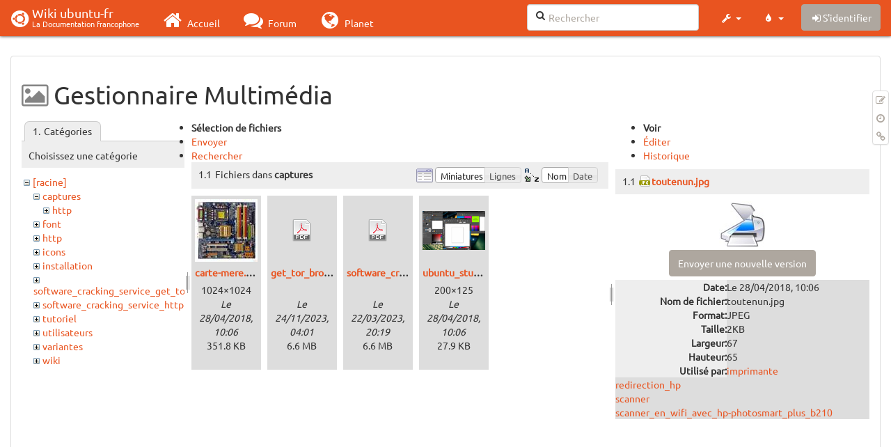

--- FILE ---
content_type: text/html; charset=utf-8
request_url: http://www.wwwinterface.toile-libre.org/doku.php/accueil?ns=captures&tab_files=files&do=media&tab_details=view&image=toutenun.jpg
body_size: 28639
content:
<!DOCTYPE html>
<html xmlns="http://www.w3.org/1999/xhtml" xml:lang="fr"
  lang="fr" dir="ltr" class="no-js">
<head>
  <meta charset="UTF-8" />
  <meta http-equiv="X-UA-Compatible" content="IE=edge" />
  <title>accueil Atelier</title>
  <script>(function(H){H.className=H.className.replace(/\bno-js\b/,'js')})(document.documentElement)</script>
  <meta name="viewport" content="width=device-width,initial-scale=1" />
  <link rel="shortcut icon" href="/lib/exe/fetch.php/favicon.ico" />
<link rel="apple-touch-icon" href="/lib/exe/fetch.php/apple-touch-icon.png" />
    <meta name="generator" content="DokuWiki"/>
<meta name="robots" content="noindex,nofollow"/>
<link type="text/css" rel="stylesheet" href="/lib/tpl/bootstrap3/assets/font-awesome/css/font-awesome.min.css"/>
<link type="text/css" rel="stylesheet" href="/lib/tpl/bootstrap3/assets/bootstrap/united/bootstrap.min.css"/>
<link rel="search" type="application/opensearchdescription+xml" href="/lib/exe/opensearch.php" title="Wiki ubuntu-fr"/>
<link rel="start" href="/"/>
<link rel="contents" href="/doku.php/accueil?do=index" title="Plan du site"/>
<link rel="manifest" href="/lib/exe/manifest.php"/>
<link rel="alternate" type="application/rss+xml" title="Derniers changements" href="/feed.php"/>
<link rel="alternate" type="application/rss+xml" title="Catégorie courante" href="/feed.php?mode=list&amp;ns="/>
<link rel="alternate" type="text/html" title="HTML brut" href="/doku.php/accueil?do=export_xhtml"/>
<link rel="alternate" type="text/plain" title="Wiki balise" href="/doku.php/accueil?do=export_raw"/>
<link rel="stylesheet" type="text/css" href="/lib/exe/css.php?t=bootstrap3&amp;tseed=204866023b506081013c7cff7e90b8e9"/>
<!--[if gte IE 9]><!-->
<script type="text/javascript">/*<![CDATA[*/var NS='';var JSINFO = {"bootstrap3":{"mode":"media","toc":[],"config":{"collapsibleSections":0,"fixedTopNavbar":1,"showSemanticPopup":0,"sidebarOnNavbar":0,"tagsOnTop":1,"tocAffix":1,"tocCollapseOnScroll":0,"tocCollapsed":1,"tocLayout":"navbar","useAnchorJS":1}},"id":"accueil","namespace":"","ACT":"media","useHeadingNavigation":0,"useHeadingContent":0};
/*!]]>*/</script>
<script type="text/javascript" charset="utf-8" src="/lib/exe/jquery.php?tseed=23f888679b4f1dc26eef34902aca964f"></script>
<script type="text/javascript" charset="utf-8" src="/lib/exe/js.php?t=bootstrap3&amp;tseed=204866023b506081013c7cff7e90b8e9"></script>
<script type="text/javascript" src="/lib/tpl/bootstrap3/assets/bootstrap/js/bootstrap.min.js"></script>
<script type="text/javascript" src="/lib/tpl/bootstrap3/assets/anchorjs/anchor.min.js"></script>
<script type="text/javascript" src="/lib/tpl/bootstrap3/assets/typeahead/bootstrap3-typeahead.min.js"></script>
<!--<![endif]-->
<style type="text/css">@media screen { body { margin-top: 70px; }  #dw__toc.affix { top: 60px; position: fixed !important; }  #dw__toc .nav .nav .nav { display: none; } }</style>
    <!--[if lt IE 9]>
  <script type="text/javascript" src="https://oss.maxcdn.com/html5shiv/3.7.2/html5shiv.min.js"></script>
  <script type="text/javascript" src="https://oss.maxcdn.com/respond/1.4.2/respond.min.js"></script>
  <![endif]-->
</head>
<body class="united dokuwiki mode_media tpl_bootstrap3 dw-page-on-panel" data-page-id="accueil">

  <header id="dokuwiki__header" class="dokuwiki container-fluid">
    <nav id="dw__navbar" class="navbar navbar-fixed-top navbar-default" role="navigation">

  <div class="container-fluid">

    <div class="navbar-header">

      <button class="navbar-toggle" type="button" data-toggle="collapse" data-target=".navbar-collapse">
        <span class="icon-bar"></span>
        <span class="icon-bar"></span>
        <span class="icon-bar"></span>
      </button>

      <a href="/doku.php/Accueil"  accesskey="h" title="[H]" class="navbar-brand"><span class="uf uf-cof" id="dw__accueil" style="font-size: 35px;" ></span> <span id="dw__title" style="margin-top:-5px">Wiki ubuntu-fr<span id="dw__tagline">La Documentation francophone</span></span></a>
    </div>

    <div class="collapse navbar-collapse">

      
      <ul class="nav navbar-nav">
        <li>
          <a href="//ubuntu-fr.org/" ><i class="fa fa-fw fa-home" style="font-size: 2em;"></i><span> Accueil</span></a>        </li>
        <li>
          <a href="//forum.ubuntu-fr.org/" ><i class="fa fa-fw fa-comments" style="font-size: 2em;"></i><span> Forum</span></a>        </li>
        <li>
          <a href="//planet.ubuntu-fr.org/" ><i class="fa fa-fw fa-globe" style="font-size: 2em;"></i><span> Planet</span></a>        </li>
      </ul>

            
      
      <div class="navbar-right" id="dw__navbar_items">

        <form action="//forum.ubuntu-fr.org/search_ubuntufr.php" accept-charset="utf-8" class="navbar-form navbar-left search" id="dw__search" method="get" role="search"><div class="no"><input id="qsearch" autocomplete="off" type="search" placeholder="Rechercher" accesskey="f" name="q" class="form-control" title="[F]" /><button type="submit" title="Rechercher"><i class="fa fa-fw fa-search"></i></button><input type="hidden" name="do" value="search" /><input type="hidden" name="tsearch" value="wiki" /></div></form>
        
<ul class="nav navbar-nav dw-action-icon" id="dw__tools">


  <li class="dropdown">

    <a href="" class="dropdown-toggle" data-target="#" data-toggle="dropdown" title="" role="button" aria-haspopup="true" aria-expanded="false">
      <i class="fa fa-fw fa-wrench"></i> <span class="hidden-lg hidden-md hidden-sm">Outils</span> <span class="caret"></span>
    </a>

    <ul class="dropdown-menu tools" role="menu">
    
      <li class="dropdown-header">
        <i class="fa fa-fw fa-cubes"></i> Outils du site      </li>
      <li><a href="/doku.php/accueil?do=recent"  class="action recent" accesskey="r" rel="nofollow" title="Derniers changements [R]">Derniers changements</a></li><li class="active"><a href="/doku.php/accueil?do=media&amp;ns="  class="action active media" rel="nofollow" title="Gestionnaire Multimédia">Gestionnaire Multimédia</a></li><li><a href="/doku.php/accueil?do=index"  class="action index" accesskey="x" rel="nofollow" title="Plan du site [X]">Plan du site</a></li>
            <li class="divider" role="separator"></li>
      
    
      <li class="dropdown-header">
        <i class="fa fa-fw fa-file"></i> Outils de la page      </li>
      <li><a href="/doku.php/accueil?do="  class="action show" accesskey="v" rel="nofollow" title="Afficher la page [V]">Modifier cette page</a></li><li><a href="/doku.php/accueil?do=revisions"  class="action revs" accesskey="o" rel="nofollow" title="Anciennes révisions [O]">Anciennes révisions</a></li><li><a href="/doku.php/accueil?do=backlink"  class="action backlink" rel="nofollow" title="Liens de retour">Liens de retour</a></li><li><a href="#dokuwiki__top"  class="action top" accesskey="t" rel="nofollow" title="Haut de page [T]">Haut de page</a></li>
      
        </ul>
  </li>


</ul>

<!-- theme-switcher -->
<ul class="nav navbar-nav" id="dw__themes">
  <li class="dropdown">

    <a href="" class="dropdown-toggle" data-toggle="dropdown" data-target="#" role="button" aria-haspopup="true" aria-expanded="false"><i class="fa fa-fw fa-tint"></i> <span class="hidden-lg hidden-md hidden-sm">Thèmes</span> <span class="caret"></span></a>

    <ul class="dropdown-menu" aria-labelledby="themes">
      <li class="dropdown-header"><i class="fa fa-fw fa-tint"></i> Thèmes</li>
      <li>
        <a href="/doku.php/accueil?bootswatch-theme=default">Default</a>
      </li>
      <li class="dropdown-header"><i class="fa fa-fw fa-tint"></i> Bootswatch Themes</li>
            <li>
        <a href="/doku.php/accueil?bootswatch-theme=cerulean">Cerulean</a>
      </li>
            <li>
        <a href="/doku.php/accueil?bootswatch-theme=cosmo">Cosmo</a>
      </li>
            <li>
        <a href="/doku.php/accueil?bootswatch-theme=cyborg">Cyborg</a>
      </li>
            <li>
        <a href="/doku.php/accueil?bootswatch-theme=darkly">Darkly</a>
      </li>
            <li>
        <a href="/doku.php/accueil?bootswatch-theme=flatly">Flatly</a>
      </li>
            <li>
        <a href="/doku.php/accueil?bootswatch-theme=journal">Journal</a>
      </li>
            <li>
        <a href="/doku.php/accueil?bootswatch-theme=lumen">Lumen</a>
      </li>
            <li>
        <a href="/doku.php/accueil?bootswatch-theme=paper">Paper</a>
      </li>
            <li>
        <a href="/doku.php/accueil?bootswatch-theme=readable">Readable</a>
      </li>
            <li>
        <a href="/doku.php/accueil?bootswatch-theme=sandstone">Sandstone</a>
      </li>
            <li>
        <a href="/doku.php/accueil?bootswatch-theme=simplex">Simplex</a>
      </li>
            <li>
        <a href="/doku.php/accueil?bootswatch-theme=solar">Solar</a>
      </li>
            <li>
        <a href="/doku.php/accueil?bootswatch-theme=slate">Slate</a>
      </li>
            <li>
        <a href="/doku.php/accueil?bootswatch-theme=spacelab">Spacelab</a>
      </li>
            <li>
        <a href="/doku.php/accueil?bootswatch-theme=superhero">Superhero</a>
      </li>
            <li class="active">
        <a href="/doku.php/accueil?bootswatch-theme=united">United</a>
      </li>
            <li>
        <a href="/doku.php/accueil?bootswatch-theme=yeti">Yeti</a>
      </li>
          </ul>

  </li>
</ul>
<!-- /theme-switcher -->

        <ul class="nav navbar-nav">

          
          
                    <li>
            <span class="dw__actions dw-action-icon">
              <a href="/doku.php/accueil?do=login&amp;sectok="  class="action btn btn-default navbar-btn login" rel="nofollow" title="S&#039;identifier"><span class="">S'identifier</span></a>            </span>
          </li>
          
        </ul>

                <ul class="nav navbar-nav hide" id="dw__toc_menu">
          <li class="dropdown">
            <a href="" class="dropdown-toggle" data-target="#" data-toggle="dropdown" title="Table des matières" role="button" aria-haspopup="true" aria-expanded="false">
              <i class="fa fa-fw fa-th-list"></i> <span class="hidden-lg hidden-md hidden-sm">Table des matières</span><span class="caret"></span>
            </a>
            <ul class="dropdown-menu" role="menu" style="max-height: 400px; overflow-y: auto">
              <li class="dropdown-header"><i class="fa fa-fw fa-th-list"></i> Table des matières</li>
            </ul>
          </li>
        </ul>
        
        

      </div>

    </div>
  </div>
</nav>
  </header>

  <div id="dokuwiki__top" class="dokuwiki container-fluid">

    <div id="dokuwiki__pageheader">

      
      
      <p class="pageId text-right small">
              </p>

      <div id="dw__msgarea" class="small">
              </div>

    </div>

    <main class="main row" role="main">

      
      <article id="dokuwiki__content" class="container-fluid" itemscope itemtype="http://schema.org/Article" itemref="dw__license">

        
<nav id="dw__pagetools" class="hidden-print">
  <div class="tools panel panel-default pull-right ">
    <ul class="nav nav-stacked nav-pills">
      <li><a href="/doku.php/accueil?do="  class="action text-muted show" accesskey="v" rel="nofollow" title="Afficher la page [V]"><i class="fa fa-fw fa-pencil-square-o"></i><span class="sr-only"> Modifier cette page</span></a></li><li><a href="/doku.php/accueil?do=revisions"  class="action text-muted revs" accesskey="o" rel="nofollow" title="Anciennes révisions [O]"><i class="fa fa-fw fa-clock-o"></i><span class="sr-only"> </span></a></li><li><a href="/doku.php/accueil?do=backlink"  class="action text-muted backlink" rel="nofollow" title="Liens de retour"><i class="fa fa-fw fa-link"></i><span class="sr-only"> Liens de retour</span></a></li>    </ul>
  </div>
</nav>

        <div class="panel panel-default" itemprop="articleBody">
          <div class="page panel-body">

            <div class="dw-content-page dw-toc-closed"><div class="dw-toc hidden-print"></div><!-- CONTENT --><div class="dw-content"><div id="mediamanager__page">
<h1>Gestionnaire Multimédia</h1>
<div class="panel namespaces">
<h2>Catégories</h2>
<div class="panelHeader">Choisissez une catégorie</div>
<div class="panelContent" id="media__tree">

<ul class="idx">
<li class="media level0 open"><img src="/lib/images/minus.gif" alt="−" /><div class="li"><a href="/doku.php/accueil?ns=&amp;tab_files=files&amp;do=media&amp;tab_details=view&amp;image=toutenun.jpg" class="idx_dir">[racine]</a></div>
<ul class="idx">
<li class="media level1 open"><img src="/lib/images/minus.gif" alt="−" /><div class="li"><a href="/doku.php/accueil?ns=captures&amp;tab_files=files&amp;do=media&amp;tab_details=view&amp;image=toutenun.jpg" class="idx_dir">captures</a></div>
<ul class="idx">
<li class="media level2 closed"><img src="/lib/images/plus.gif" alt="+" /><div class="li"><a href="/doku.php/accueil?ns=captures%2Fhttp&amp;tab_files=files&amp;do=media&amp;tab_details=view&amp;image=toutenun.jpg" class="idx_dir">http</a></div></li>
</ul>
</li>
<li class="media level1 closed"><img src="/lib/images/plus.gif" alt="+" /><div class="li"><a href="/doku.php/accueil?ns=font&amp;tab_files=files&amp;do=media&amp;tab_details=view&amp;image=toutenun.jpg" class="idx_dir">font</a></div></li>
<li class="media level1 closed"><img src="/lib/images/plus.gif" alt="+" /><div class="li"><a href="/doku.php/accueil?ns=http&amp;tab_files=files&amp;do=media&amp;tab_details=view&amp;image=toutenun.jpg" class="idx_dir">http</a></div></li>
<li class="media level1 closed"><img src="/lib/images/plus.gif" alt="+" /><div class="li"><a href="/doku.php/accueil?ns=icons&amp;tab_files=files&amp;do=media&amp;tab_details=view&amp;image=toutenun.jpg" class="idx_dir">icons</a></div></li>
<li class="media level1 closed"><img src="/lib/images/plus.gif" alt="+" /><div class="li"><a href="/doku.php/accueil?ns=installation&amp;tab_files=files&amp;do=media&amp;tab_details=view&amp;image=toutenun.jpg" class="idx_dir">installation</a></div></li>
<li class="media level1 closed"><img src="/lib/images/plus.gif" alt="+" /><div class="li"><a href="/doku.php/accueil?ns=software_cracking_service_get_tor_browser_for_access_http&amp;tab_files=files&amp;do=media&amp;tab_details=view&amp;image=toutenun.jpg" class="idx_dir">software_cracking_service_get_tor_browser_for_access_http</a></div></li>
<li class="media level1 closed"><img src="/lib/images/plus.gif" alt="+" /><div class="li"><a href="/doku.php/accueil?ns=software_cracking_service_http&amp;tab_files=files&amp;do=media&amp;tab_details=view&amp;image=toutenun.jpg" class="idx_dir">software_cracking_service_http</a></div></li>
<li class="media level1 closed"><img src="/lib/images/plus.gif" alt="+" /><div class="li"><a href="/doku.php/accueil?ns=tutoriel&amp;tab_files=files&amp;do=media&amp;tab_details=view&amp;image=toutenun.jpg" class="idx_dir">tutoriel</a></div></li>
<li class="media level1 closed"><img src="/lib/images/plus.gif" alt="+" /><div class="li"><a href="/doku.php/accueil?ns=utilisateurs&amp;tab_files=files&amp;do=media&amp;tab_details=view&amp;image=toutenun.jpg" class="idx_dir">utilisateurs</a></div></li>
<li class="media level1 closed"><img src="/lib/images/plus.gif" alt="+" /><div class="li"><a href="/doku.php/accueil?ns=variantes&amp;tab_files=files&amp;do=media&amp;tab_details=view&amp;image=toutenun.jpg" class="idx_dir">variantes</a></div></li>
<li class="media level1 closed"><img src="/lib/images/plus.gif" alt="+" /><div class="li"><a href="/doku.php/accueil?ns=wiki&amp;tab_files=files&amp;do=media&amp;tab_details=view&amp;image=toutenun.jpg" class="idx_dir">wiki</a></div></li>
</ul></li>
</ul>
</div>
</div>
<div class="panel filelist">
<h2 class="a11y">Sélection de fichiers</h2>
<ul class="tabs">
<li><strong>Sélection de fichiers</strong></li>
<li><a href="/doku.php/accueil?tab_files=upload&amp;do=media&amp;tab_details=view&amp;image=toutenun.jpg&amp;ns=captures">Envoyer</a></li>
<li><a href="/doku.php/accueil?tab_files=search&amp;do=media&amp;tab_details=view&amp;image=toutenun.jpg&amp;ns=captures">Rechercher</a></li>
</ul>
<div class="panelHeader">
<h3>Fichiers dans <strong>captures</strong></h3>
<form class="options" method="get" action="/doku.php/accueil" accept-charset="utf-8"><div class="no">
<input type="hidden" name="do" value="media" /><input type="hidden" name="tab_files" value="files" /><input type="hidden" name="tab_details" value="view" /><input type="hidden" name="image" value="toutenun.jpg" /><input type="hidden" name="ns" value="captures" /><ul>
<li class="listType"><label class="thumbs" for="listType__thumbs"><input type="radio" id="listType__thumbs" name="list_dwmedia" value="thumbs" checked="checked" /> <span>Miniatures</span></label>
<label class="rows" for="listType__rows"><input type="radio" id="listType__rows" name="list_dwmedia" value="rows" /> <span>Lignes</span></label>
</li>
<li class="sortBy"><label class="name" for="sortBy__name"><input type="radio" id="sortBy__name" name="sort_dwmedia" value="name" checked="checked" /> <span>Nom</span></label>
<label class="date" for="sortBy__date"><input type="radio" id="sortBy__date" name="sort_dwmedia" value="date" /> <span>Date</span></label>
</li>
<li><button type="submit">Appliquer</button>
</li>
</ul>
</div></form>
</div>
<div class="panelContent">
<ul class="thumbs"><li><dl title="captures:carte-mere.jpg">
<dt><a id="l_:captures:carte-mere.jpg" class="image thumb" href="/doku.php/accueil?image=captures%3Acarte-mere.jpg&amp;ns=captures&amp;tab_details=view&amp;do=media&amp;tab_files=files"><img src="/lib/exe/fetch.php/captures/carte-mere.jpg?w=90&amp;h=90&amp;t=1524902771&amp;tok=cdebb9" alt="captures:carte-mere.jpg" /></a></dt>
<dd class="name"><a href="/doku.php/accueil?image=captures%3Acarte-mere.jpg&amp;ns=captures&amp;tab_details=view&amp;do=media&amp;tab_files=files" id="h_:captures:carte-mere.jpg">carte-mere.jpg</a></dd>
<dd class="size">1024&#215;1024</dd>
<dd class="date">Le 28/04/2018, 10:06</dd>
<dd class="filesize">351.8 KB</dd>
</dl></li>
<li><dl title="captures:get_tor_browser_for_access..pdf">
<dt><a id="d_:captures:get_tor_browser_for_access..pdf" class="image" title="captures:get_tor_browser_for_access..pdf" href="/doku.php/accueil?image=captures%3Aget_tor_browser_for_access..pdf&amp;ns=captures&amp;tab_details=view&amp;do=media&amp;tab_files=files"><img src="/lib/images/fileicons/32x32/pdf.png" alt="captures:get_tor_browser_for_access..pdf" class="icon" /></a></dt>
<dd class="name"><a href="/doku.php/accueil?image=captures%3Aget_tor_browser_for_access..pdf&amp;ns=captures&amp;tab_details=view&amp;do=media&amp;tab_files=files" id="h_:captures:get_tor_browser_for_access..pdf">get_tor_browser_for_access..pdf</a></dd>
<dd class="size">&#160;</dd>
<dd class="date">Le 24/11/2023, 04:01</dd>
<dd class="filesize">6.6 MB</dd>
</dl></li>
<li><dl title="captures:software_cracking_service._dongle_emulators_keygens_cracks..pdf">
<dt><a id="d_:captures:software_cracking_service._dongle_emulators_keygens_cracks..pdf" class="image" title="captures:software_cracking_service._dongle_emulators_keygens_cracks..pdf" href="/doku.php/accueil?image=captures%3Asoftware_cracking_service._dongle_emulators_keygens_cracks..pdf&amp;ns=captures&amp;tab_details=view&amp;do=media&amp;tab_files=files"><img src="/lib/images/fileicons/32x32/pdf.png" alt="captures:software_cracking_service._dongle_emulators_keygens_cracks..pdf" class="icon" /></a></dt>
<dd class="name"><a href="/doku.php/accueil?image=captures%3Asoftware_cracking_service._dongle_emulators_keygens_cracks..pdf&amp;ns=captures&amp;tab_details=view&amp;do=media&amp;tab_files=files" id="h_:captures:software_cracking_service._dongle_emulators_keygens_cracks..pdf">software_cracking_service._dongle_emulators_keygens_cracks..pdf</a></dd>
<dd class="size">&#160;</dd>
<dd class="date">Le 22/03/2023, 20:19</dd>
<dd class="filesize">6.6 MB</dd>
</dl></li>
<li><dl title="captures:ubuntu_studio_12.04.png">
<dt><a id="l_:captures:ubuntu_studio_12.04.png" class="image thumb" href="/doku.php/accueil?image=captures%3Aubuntu_studio_12.04.png&amp;ns=captures&amp;tab_details=view&amp;do=media&amp;tab_files=files"><img src="/lib/exe/fetch.php/captures/ubuntu_studio_12.04.png?w=90&amp;h=56&amp;t=1524902767&amp;tok=d653d6" alt="captures:ubuntu_studio_12.04.png" /></a></dt>
<dd class="name"><a href="/doku.php/accueil?image=captures%3Aubuntu_studio_12.04.png&amp;ns=captures&amp;tab_details=view&amp;do=media&amp;tab_files=files" id="h_:captures:ubuntu_studio_12.04.png">ubuntu_studio_12.04.png</a></dd>
<dd class="size">200&#215;125</dd>
<dd class="date">Le 28/04/2018, 10:06</dd>
<dd class="filesize">27.9 KB</dd>
</dl></li>
</ul>
</div>
</div>
<div class="panel file">
<h2 class="a11y">Fichier</h2>
<ul class="tabs">
<li><strong>Voir</strong></li>
<li><a href="/doku.php/accueil?tab_details=edit&amp;do=media&amp;tab_files=files&amp;image=toutenun.jpg&amp;ns=captures">Éditer</a></li>
<li><a href="/doku.php/accueil?tab_details=history&amp;do=media&amp;tab_files=files&amp;image=toutenun.jpg&amp;ns=captures">Historique</a></li>
</ul>
<div class="panelHeader"><h3><strong><a href="/lib/exe/fetch.php/toutenun.jpg" class="select mediafile mf_jpg" title="Afficher le fichier original">toutenun.jpg</a></strong></h3></div>
<div class="panelContent">
<div class="image"><a href="/lib/exe/fetch.php/toutenun.jpg?t=1524902761&amp;w=67&amp;h=65&amp;tok=138ec2" target="_blank" title="Afficher le fichier original"><img src="/lib/exe/fetch.php/toutenun.jpg?t=1524902761&amp;w=67&amp;h=65&amp;tok=138ec2" alt="" style="max-width: 67px;" /></a></div>
<ul class="actions">
<li><form id="mediamanager__btn_update" action="/doku.php/accueil?image=toutenun.jpg&amp;mediado=update&amp;do=media&amp;tab_files=files&amp;tab_details=view&amp;ns=captures" method="post" accept-charset="utf-8"><div class="no">
<input type="hidden" name="sectok" value="" /><button type="submit">Envoyer une nouvelle version</button>
</div></form>
</li>
</ul>
<dl>
<dt>Date:</dt><dd>Le 28/04/2018, 10:06</dd>
<dt>Nom de fichier:</dt><dd>toutenun.jpg</dd>
<dt>Format:</dt><dd>JPEG</dd>
<dt>Taille:</dt><dd>2KB</dd>
<dt>Largeur:</dt><dd>67</dd>
<dt>Hauteur:</dt><dd>65</dd>
</dl>
<dl>
<dt>Utilisé par:</dt><dd><a href="/doku.php/imprimante" class="wikilink1" title="imprimante">imprimante</a></dd><dd><a href="/doku.php/redirection_hp" class="wikilink1" title="redirection_hp">redirection_hp</a></dd><dd><a href="/doku.php/scanner" class="wikilink1" title="scanner">scanner</a></dd><dd><a href="/doku.php/scanner_en_wifi_avec_hp-photosmart_plus_b210" class="wikilink1" title="scanner_en_wifi_avec_hp-photosmart_plus_b210">scanner_en_wifi_avec_hp-photosmart_plus_b210</a></dd></dl>
</div>
</div>
</div>

</div><!-- /CONTENT --></div>
          </div>
        </div>

        <div class="small text-right">

                    <span class="docInfo">
            <ul class="list-inline"><li><i class="fa fa-fw fa-file-text-o text-muted"></i> <span title="accueil.txt">accueil.txt</span></li><li><i class="fa fa-fw fa-calendar text-muted"></i> Dernière modification: <span title="Le 28/04/2018, 11:22">Le 28/04/2018, 11:22</span></li><li>(modification externe)</li></ul>          </span>
          
          
        </div>

      </article>

      
    </main>

    <footer id="dw__footer" class="navbar navbar-default">
  <div class="container-fluid">

    <div class="small navbar-text">

            <div class="footer-dw-title row">
        <div class="media col-sm-4">
          <!--<div class="media-left">
            <img src="/lib/tpl/bootstrap3/images/logo.png" alt="Wiki ubuntu-fr" class="media-object" style="width:32px" />
          </div> -->
          <div class="media-body">
            <h4 class="media-heading">Documentation <i class="uf uf-ubuntu"></i></h4>
            <p>
              Les pages de cette documentation sont rédigées par les utilisateurs
              pour les utilisateurs. Apportez-nous votre aide pour améliorer
              le contenu de cette documentation.
            </p>
          </div>
        </div>
        <div class="col-sm-4">
          <h4>Liens utiles</h4>
          <ul class="list-group list-unstyled">
            <li>
              <a href="/debutant" ><i class="fa fa-fw fa-child" style="font-size: 1.3em;"></i> Débuter sur Ubuntu</a>            </li>
            <li>
              <a href="/wiki/participer_wiki" ><i class="fa fa-fw fa-edit" style="font-size: 1.3em;"></i> Participer à la documentation</a>            </li>
            <li>
              <a href="/documentation_hors_ligne" ><i class="fa fa-fw fa-book" style="font-size: 1.3em;"></i> Documentation hors ligne</a>            </li>
            <li>
              <a href="//www.ubuntu-fr.org/telechargement" ><i class="fa fa-fw fa-arrow-circle-down" style="font-size: 1.3em;"></i> Télécharger Ubuntu</a>            </li>
          </ul>
        </div>
        <div class="col-sm-4">
          <h4>Obtenir de l'aide</h4>
          <ul class="list-group list-unstyled">
            <li>
              <a href="/tutoriel/comment_obtenir_une_reponse_satisfaisante" ><i class="fa fa-fw fa-info-circle" style="font-size: 1.3em;"></i> Chercher de laide</a>            </li>
            <li>
              <a href="//doc.ubuntu-fr.org/" ><i class="fa fa-fw fa-book" style="font-size: 1.3em;"></i> Consulter la documentation</a>            </li>
            <li>
              <a href="//forum.ubuntu-fr.org/" ><i class="fa fa-fw fa-comments" style="font-size: 1.3em;"></i> Consulter le Forum</a>            </li>
            <li>
              <a href="//guide.ubuntu-fr.org/" ><i class="fa fa-fw fa-question-circle" style="font-size: 1.3em;"></i> Lisez le guide</a>            </li>
          </ul>
        </div>
        <p>&nbsp;</p>
      </div>
      
      
      <div class="footer-license row">

        <div class="col-sm-6">
                    <p>
            <a href="http://creativecommons.org/licenses/by-sa/4.0/" title="CC Attribution-Share Alike 4.0 International" target="" itemscope itemtype="http://schema.org/CreativeWork" itemprop="license" rel="license" class="license"><img src="/lib/tpl/bootstrap3/images/license/cc.png" width="24" height="24" alt="cc" /> <img src="/lib/tpl/bootstrap3/images/license/by.png" width="24" height="24" alt="by" /> <img src="/lib/tpl/bootstrap3/images/license/sa.png" width="24" height="24" alt="sa" /> </a>          </p>
          <p class="small">
            Sauf mention contraire, le contenu de ce wiki est placé sous les termes de la licence suivante :<br/><a href="http://creativecommons.org/licenses/by-sa/4.0/" title="CC Attribution-Share Alike 4.0 International" target="" itemscope itemtype="http://schema.org/CreativeWork" itemprop="license" rel="license" class="license">CC Attribution-Share Alike 4.0 International</a>          </p>
                  </div>

        <div class="col-sm-6">
                    <ul id="dw__badges" class="list-inline text-right hidden-print">

  <li>
    <a href="https://www.dokuwiki.org/template:bootstrap3" title="Bootstrap template for DokuWiki" target="">
      <img src="/lib/tpl/bootstrap3/images/bootstrap.png" width="20" alt="Bootstrap template for DokuWiki" />
    </a>
  </li>

  <li>
    <a href="https://www.php.net" title="Powered by PHP" target="">
      <img src="/lib/tpl/bootstrap3/images/php.png" width="20" alt="Powered by PHP" />
    </a>
  </li>

  <li>
    <a href="http://validator.w3.org/check/referer" title="Valid HTML5" target="">
      <img src="/lib/tpl/bootstrap3/images/html5.png" width="20" alt="Valid HTML5" />
    </a>
  </li>

  <li>
    <a href="http://jigsaw.w3.org/css-validator/check/referer?profile=css3" title="Valid CSS" target="">
      <img src="/lib/tpl/bootstrap3/images/css3.png" width="20" alt="Valid CSS" />
    </a>
  </li>

  <li>
    <a href="https://www.dokuwiki.org/" title="Driven by DokuWiki" target="">
      <img src="/lib/tpl/bootstrap3/images/logo.png" width="20" alt="Driven by DokuWiki" />
    </a>
  </li>

</ul>
                  </div>

      </div>

    </div>

  </div>
</footer>
<img src="/lib/exe/indexer.php?id=accueil&amp;1768632542" width="2" height="1" alt="" />
    <a href="#dokuwiki__top" class="back-to-top hidden-print btn btn-default btn-sm" title="Aller au contenu" accesskey="t"><i class="fa fa-chevron-up"></i></a>

    <div id="screen__mode">      <span class="visible-xs-block"></span>
      <span class="visible-sm-block"></span>
      <span class="visible-md-block"></span>
      <span class="visible-lg-block"></span>
    </div>

  </div>

</body>
</html>
